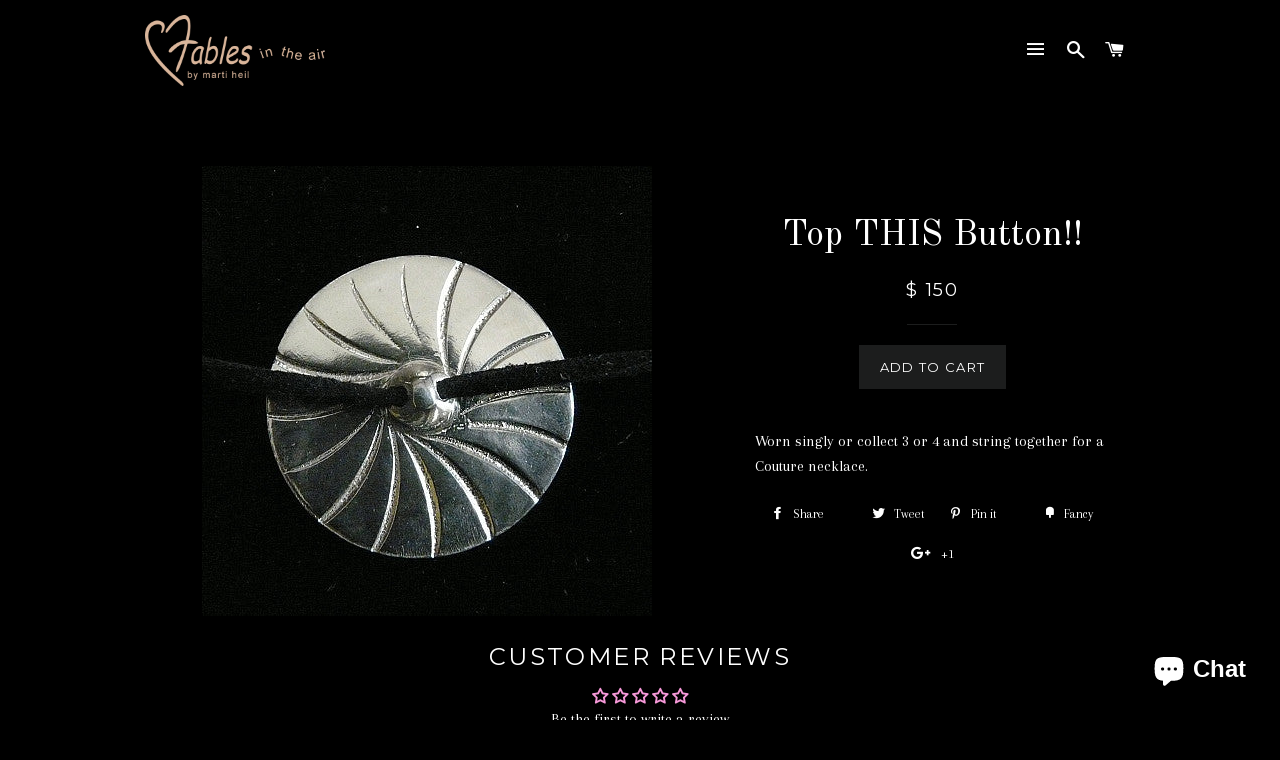

--- FILE ---
content_type: text/html; charset=utf-8
request_url: https://www.google.com/recaptcha/api2/aframe
body_size: 269
content:
<!DOCTYPE HTML><html><head><meta http-equiv="content-type" content="text/html; charset=UTF-8"></head><body><script nonce="wECiBCuD7kjLtUxBf7rZvQ">/** Anti-fraud and anti-abuse applications only. See google.com/recaptcha */ try{var clients={'sodar':'https://pagead2.googlesyndication.com/pagead/sodar?'};window.addEventListener("message",function(a){try{if(a.source===window.parent){var b=JSON.parse(a.data);var c=clients[b['id']];if(c){var d=document.createElement('img');d.src=c+b['params']+'&rc='+(localStorage.getItem("rc::a")?sessionStorage.getItem("rc::b"):"");window.document.body.appendChild(d);sessionStorage.setItem("rc::e",parseInt(sessionStorage.getItem("rc::e")||0)+1);localStorage.setItem("rc::h",'1769320780090');}}}catch(b){}});window.parent.postMessage("_grecaptcha_ready", "*");}catch(b){}</script></body></html>